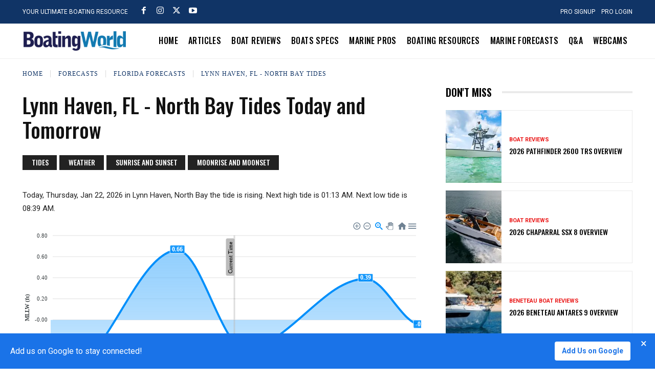

--- FILE ---
content_type: text/html; charset=utf-8
request_url: https://www.google.com/recaptcha/api2/aframe
body_size: 267
content:
<!DOCTYPE HTML><html><head><meta http-equiv="content-type" content="text/html; charset=UTF-8"></head><body><script nonce="JtABp9TYm7aIDjfTdj4ovQ">/** Anti-fraud and anti-abuse applications only. See google.com/recaptcha */ try{var clients={'sodar':'https://pagead2.googlesyndication.com/pagead/sodar?'};window.addEventListener("message",function(a){try{if(a.source===window.parent){var b=JSON.parse(a.data);var c=clients[b['id']];if(c){var d=document.createElement('img');d.src=c+b['params']+'&rc='+(localStorage.getItem("rc::a")?sessionStorage.getItem("rc::b"):"");window.document.body.appendChild(d);sessionStorage.setItem("rc::e",parseInt(sessionStorage.getItem("rc::e")||0)+1);localStorage.setItem("rc::h",'1769107979032');}}}catch(b){}});window.parent.postMessage("_grecaptcha_ready", "*");}catch(b){}</script></body></html>